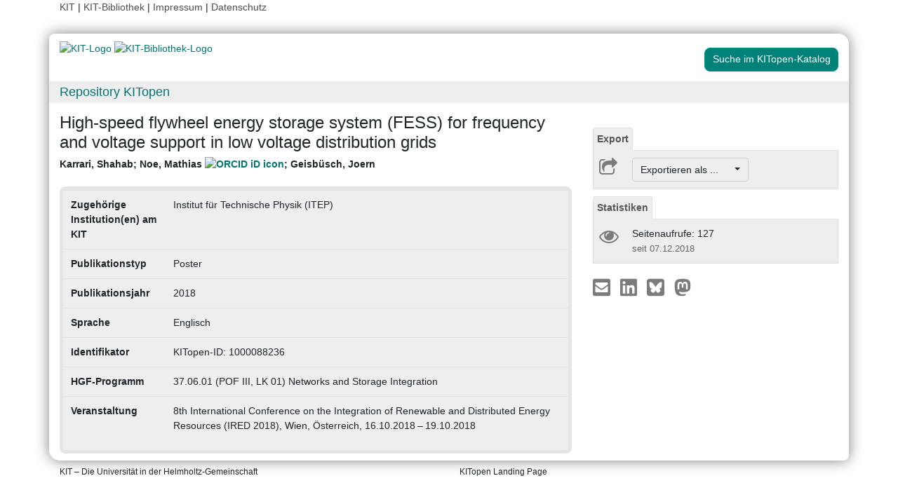

--- FILE ---
content_type: text/html; charset=UTF-8
request_url: https://publikationen.bibliothek.kit.edu/1000088236
body_size: 6328
content:
<!doctype html>
<html lang="de" style="font-size:14px;">
<head>
    <!-- Required meta tags -->
    <meta charset="utf-8">
    <meta name="viewport" content="width=device-width, initial-scale=1, shrink-to-fit=no">

    <!-- Bootstrap CSS -->
    <link rel="stylesheet" type="text/css" href="https://dbkit.bibliothek.kit.edu/css/bootstrap4.min.css"/>
    <!-- Font Awesome CSS -->
    <link rel="stylesheet" type="text/css" href="https://dbkit.bibliothek.kit.edu/css/font-awesome.min.css"/>
    <!-- kitopen css -->
    <link rel="stylesheet" type="text/css" href="https://dbkit.bibliothek.kit.edu/vv/css/kitopen.css"/>

    <title>High-speed flywheel energy storage system (FESS) for frequency...</title>


        
                            <meta name="citation_title"
                                      content="High-speed flywheel energy storage system (FESS) for frequency and voltage support in low voltage distribution grids">
                    <meta name="DC.title"
                                      content="High-speed flywheel energy storage system (FESS) for frequency and voltage support in low voltage distribution grids">
                    <meta name="title"
                                            property="og:title"
                                      content="High-speed flywheel energy storage system (FESS) for frequency and voltage support in low voltage distribution grids">
                    <meta name="citation_publication_date"
                                      content="2018">
                    <meta name="DC.issued"
                                      content="2018">
                    <meta name="publish_date"
                                            property="og:publish_date"
                                      content="2018">
                    <meta name="author"
                                      content="Karrari, Shahab">
                    <meta name="DC.Creator"
                                      content="Karrari, Shahab">
                    <meta name="citation_author"
                                      content="Karrari, Shahab">
                    <meta name="author"
                                      content="Noe, Mathias">
                    <meta name="DC.Creator"
                                      content="Noe, Mathias">
                    <meta name="citation_author"
                                      content="Noe, Mathias">
                    <meta name="author"
                                      content="Geisb&uuml;sch, Joern">
                    <meta name="DC.Creator"
                                      content="Geisb&uuml;sch, Joern">
                    <meta name="citation_author"
                                      content="Geisb&uuml;sch, Joern">
                    <meta name="citation_conference_title"
                                      content="8th International Conference on the Integration of Renewable and Distributed Energy Resources (IRED 2018), Wien, Österreich, 16.10.2018 – 19.10.2018">
                    <meta name="DC.relation.ispartof"
                                      content="8th International Conference on the Integration of Renewable and Distributed Energy Resources (IRED 2018), Wien, Österreich, 16.10.2018 – 19.10.2018">
            

    <meta property="og:type" content="website"/>
    <meta property="fb:app_id" content="2263202380408891"/>

        <meta property="og:url" content="https://publikationen.bibliothek.kit.edu/1000088236"/>
            <meta property="og:logo" content="https://dbkit.bibliothek.kit.edu/vv/img/kitlogo.svg"/>
        

        
</head>

<body>

<div class="container" style="padding-bottom:20px">
    <div class="float-end">
        <a class="navlinks" href="https://kit.edu/" target="_blank" rel="noopener">KIT</a> |
        <a class="navlinks" href="https://www.bibliothek.kit.edu/" target="_blank" rel="noopener">KIT-Bibliothek </a> |
        <a class="navlinks" href="https://www.bibliothek.kit.edu/76.php" target="_blank" rel="noopener">Impressum</a> |
        <a class="navlinks" href="https://www.bibliothek.kit.edu/datenschutz.php" target="_blank" rel="noopener">Datenschutz</a>
    </div>
</div>

<div class="container"
     style="border-radius: 8px 15px 8px 15px; margin-top:0.5em;margin-bottom:5px;padding-bottom:10px;padding-top:10px;box-shadow: 0px 0px 20px grey;">


    <div class="row">

        <div class="col-12 col-md-9">
            <a href="https://www.kit.edu" target="_blank" rel="noopener">
                                    <img alt="KIT-Logo" src="https://dbkit.bibliothek.kit.edu/vv/img/kitlogo.svg" class="kitlogo" width="200" height="92" >
                            </a>
            <a href="https://www.bibliothek.kit.edu"
               target="_blank"
               rel="noopener"
            >
                <img alt="KIT-Bibliothek-Logo"
                     src="https://dbkit.bibliothek.kit.edu/vv/img/kitbib_header.png"
                     class="kitbiblogo"
                     style="overflow:hidden"
                     height="94px"
                     width="396"
                >

            </a>
        </div>


        <div class="col-12 text-center col-md-3">
                                        <a href="https://publikationen.bibliothek.kit.edu/#&recordid=KITSRCE1000088236" target="_blank" rel="nofollow noopener"
                   class="btn kitopenSearchButton"
                   style="background-color: rgb(0,130,120); color: #FFFFFF; border-color: #009682; border-radius: 8px;">
                    Suche im KITopen-Katalog
                </a>
            
        </div>
    </div>


        <div class="row">
        <div class="col-12 frameHeading">
            <h4 style="font-size:18px;margin-top:5px;margin-bottom:5px">
                <a href="//www.bibliothek.kit.edu/kitopen.php" rel="noopener"
                      style="vertical-align: middle;margin-left:15px">Repository KITopen</a>
            </h4>
        </div>
    </div>


        

<script src="https://dbkit.bibliothek.kit.edu/js/jquery.min.js"></script>
<script src="https://dbkit.bibliothek.kit.edu/js/popper.min.js"></script>
<script src="https://dbkit.bibliothek.kit.edu/js/bootstrap4.min.js"></script>
<script src="https://dbkit.bibliothek.kit.edu/vv/js/landingpage.js"></script>


<link rel="stylesheet" type="text/css" href="https://dbkit.bibliothek.kit.edu/vv/css/landingpage.css"/>


<div class="row">


    <div class="col-12 col-lg-8">
        <h1 id="landingpagetitle" class="latex">High-speed flywheel energy storage system (FESS) for frequency and voltage support in low voltage distribution grids</h1>
        <div id="KIT_KITopen_allauthors"  
                            onclick="
                            let elemToShow = document.getElementById('KIT_KITopen_additionalauthors');
                            let points = document.getElementById('KIT_KITopen_authors_points');
                            if (!elemToShow) {return true;}
                            if(elemToShow.style.display === 'none'){
                                elemToShow.style.display='';
                                points.style.display='none';
                            } else{ 
                                elemToShow.style.display = 'none';
                                points.style.display = '';
                            }"
                            class="KIT_KITopen_authors"><span style="white-space: nowrap;">Karrari, Shahab</span>; <span style="white-space: nowrap;">Noe, Mathias <a href="https://orcid.org/0009-0006-5870-968X" target="_blank">
                        <img src="https://dbkit.bibliothek.kit.edu/vv/images/ORCIDiD_iconvector.svg" alt="ORCID iD icon" title="ORCID-Profil aufrufen (externer Link)" style="height: 15px;vertical-align:top"></a></span>; <span style="white-space: nowrap;">Geisb&uuml;sch, Joern</span><BR><span style="font-size:smaller;font-style:normal;font-weight: normal;"></span></div>
        <br>

                
                
        <section class="abstract" id="landingpageabstract">
                                                        </section>

                <div id="KITopenButtonView-default" class="">
            <div id="KITopenButtonView">
                <!-- Button View Styling (for Primo and Landingpage) -->
<link rel="stylesheet" type="text/css" href="https://dbkit.bibliothek.kit.edu/vv/css/buttonview.css"/>



<script>
    function redirectURL(url) {
        window.open(url, '_blank');
    };

    function downloadOaDoi() {

        
        var url = "";
        var id = "1000088236";
        
        //try ajax download:
        //beware, the call must be async:false, because firefox has a different behavior for window.open in async-calls
        $.ajax({
            type: 'GET',
            url: url,
            dataType: 'jsonp',
            timeout: 6000,
            async: false,
            success: function (data) {
                //check if everything went fine

                if (typeof (data) === 'object' && data.hasOwnProperty('pdf_url')) {

                    //when the data url is present redirect the user there
                    if (data.pdf_url !== null) {
                        // manipulate download link
                        window.location = data.pdf_url;
                    }
                    // if the pdf url is null there was likely an error
                    else {
                        alert('Es ist im Moment keine Open Access Version verfügbar. Bitte benutzen Sie stattdessen den Link zur "Originalveröffentlichung".');
                    }

                } else {
                    //show error
                    alert('Fehler beim holen der URL. Bitte versuchen Sie es später noch einmal oder benutzen Sie stattdessen den Link zur "Originalveröffentlichung".');
                }
            },
            error: function (data) {
                alert('Fehler beim Zugriff auf den oaDoi Service. Bitte versuchen Sie es später noch einmal');
                //show local error
            },
            //  jsonp: 'jsonp',
            data: {
                id: id,
            }

        });
    };

    function openShareOnMastodonForm() {
        $("#mastodon-instance-input").on("input", function() {
            $("#mastodon-instance-selection a").attr("href", "https://" + encodeURIComponent($(this).val()) + "/share?text=" + document.querySelector("#share-on-mastodon").getAttribute('data-link-text'))
        })
        $("#mastodon-instance-selection").show();
        $("#mastodon-instance-input").trigger("input").select();
    };

</script>


<!-- open access logo (first row) -->
<div style="float:right" id="buttons_oa_logo">
            <div style="height:20px"></div>
    </div>
<br style="clear:both" id="buttons_oa_logo_empty_line"/>


 
 



 





<div class="buttonTabPanel">


    <div class="panel-heading">
        <ul class="nav nav-tabs">
            <li class="nav-item"><a href="#" data-toggle="tab" class="nav-link active">Export</a></li>
        </ul>
    </div>

    <div class="container landingpage-panel-body" style="">


        <div class="landingpage-panel-entry">
            <div class="row">
                <div class="col-2 iconcolumn">
                    <i class="fa fa-share-square-o KITopen_buttonview_defaultIcon" aria-hidden="true"></i>
                </div>
                <div class="col-10">

                    
                    <div class="dropdown">
                        <button class="btn dropdown-toggle" style="background-color:#eee;border-color: #ccc"
                                type="button"
                                id="dropdownMenu1" data-toggle="dropdown" aria-haspopup="true" aria-expanded="false">
                            Exportieren als ...&nbsp;&nbsp;&nbsp;&nbsp;
                            <span class="caret"></span>
                        </button>
                        <div class="dropdown-menu" aria-labelledby="dropdownMenu1" style="height:auto">
                            <a class="dropdown-item"
                               href="https://publikationen.bibliothek.kit.edu/publikationslisten/get.php?id=1000088236&format=bibtex">BibTeX
                                (UTF-8)</a>
                            <a class="dropdown-item"
                               href="https://publikationen.bibliothek.kit.edu/publikationslisten/get.php?id=1000088236&format=bibtex_ascii">BibTeX
                                (ASCII)</a>
                            <a class="dropdown-item"
                               href="https://publikationen.bibliothek.kit.edu/publikationslisten/get.php?id=1000088236&format=endnote_refer">EndNote/Refer
                                (.enw)</a>
                            <a class="dropdown-item"
                               href="https://publikationen.bibliothek.kit.edu/publikationslisten/get.php?id=1000088236&format=ris">RIS</a>
                            <a class="dropdown-item"
                               href="https://publikationen.bibliothek.kit.edu/publikationslisten/get.php?id=1000088236&format=csl_json">CSL-JSON</a>
                            <a class="dropdown-item"
                               href="https://publikationen.bibliothek.kit.edu/publikationslisten/get.php?id=1000088236&format=isi">ISI</a>
                        </div>
                    </div>
                </div>
            </div>
        </div>
    </div> </div> 





<div id="kit-statistics-panel" class="buttonTabPanel" style="display:none">


    <div class="panel-heading">
        <ul class="nav nav-tabs">
            <li class="nav-item"><a href="#" data-toggle="tab" class="nav-link active">Statistiken</a></li>
        </ul>
    </div>

    <div id="kit-statistics-panel-container" class="container-fluid landingpage-panel-body">


        
                            <script>
                if (document.getElementById("kit-statistics-panel")) {
                    document.getElementById("kit-statistics-panel").style.display = "block";
                }
                if (document.getElementById("kit-pageViews-row")) {
                    document.getElementById("kit-pageViews-row").style.display = "block";
                }
            </script>
            <div id="kit-pageViews-row" class="landingpage-panel-entry">
                <div class="row">
                    <div class="col-2 iconcolumn">
                        <i class="fa fa-eye KITopen_buttonview_defaultIcon" aria-hidden="true"></i>
                    </div>
                    <div class="col-10">
                        Seitenaufrufe: 127
                                                    <br>
                            <span class="small_darkgrey_on_lightgrey"> seit 07.12.2018 </span>
                                            </div>
                </div>

            </div>
        
                

    </div> </div> 



    



<div id="kit-coverimage-panel" class="buttonTabPanel"
     style="display:none;text-align: center;padding-top:10px;">


    
    

</div> 

<div class="buttonTabPanel landingpageSharePanel" style="padding-top:10px;text-decoration:none">

    <a href="mailto:?subject=High-speed%20flywheel%20energy%20storage%20system%20%28FESS%29%20for%20frequency%20and%20voltage%20support%20in%20low%20voltage%20distribution%20grids&body=https%3A%2F%2Fpublikationen.bibliothek.kit.edu%2F1000088236"
       title="Per E-Mail teilen"
    >
        
            <svg xmlns="http://www.w3.org/2000/svg" viewBox="0 0 448 512" style="height:2rem">
                <!--! Font Awesome Free 6.4.2 by @fontawesome - https://fontawesome.com License - https://fontawesome.com/license (Commercial License) Copyright 2023 Fonticons, Inc. -->
                <style>svg {
                        fill: #7b7b7b
                    }</style>
                <path d="M400 32H48C21.49 32 0 53.49 0 80v352c0 26.51 21.49 48 48 48h352c26.51 0 48-21.49 48-48V80c0-26.51-21.49-48-48-48zM178.117 262.104C87.429 196.287 88.353 196.121 64 177.167V152c0-13.255 10.745-24 24-24h272c13.255 0 24 10.745 24 24v25.167c-24.371 18.969-23.434 19.124-114.117 84.938-10.5 7.655-31.392 26.12-45.883 25.894-14.503.218-35.367-18.227-45.883-25.895zM384 217.775V360c0 13.255-10.745 24-24 24H88c-13.255 0-24-10.745-24-24V217.775c13.958 10.794 33.329 25.236 95.303 70.214 14.162 10.341 37.975 32.145 64.694 32.01 26.887.134 51.037-22.041 64.72-32.025 61.958-44.965 81.325-59.406 95.283-70.199z"/>
            </svg>
        
    </a>

    <a href="https://www.linkedin.com/sharing/share-offsite/?url=https%3A%2F%2Fpublikationen.bibliothek.kit.edu%2F1000088236"
       title="Auf LinkedIn teilen"
       target="_blank"
       rel="noopener"
       style="padding: 0px  10px 0px  10px;">
        
            <svg xmlns="http://www.w3.org/2000/svg" viewBox="0 0 448 512" style="height:2rem">
                <!--!Font Awesome Free 6.7.2 by @fontawesome - https://fontawesome.com License - https://fontawesome.com/license/free Copyright 2025 Fonticons, Inc.-->
                <style>svg {
                        fill: #7b7b7b
                    }</style>
                <path d="M416 32H31.9C14.3 32 0 46.5 0 64.3v383.4C0 465.5 14.3 480 31.9 480H416c17.6 0 32-14.5 32-32.3V64.3c0-17.8-14.4-32.3-32-32.3zM135.4 416H69V202.2h66.5V416zm-33.2-243c-21.3 0-38.5-17.3-38.5-38.5S80.9 96 102.2 96c21.2 0 38.5 17.3 38.5 38.5 0 21.3-17.2 38.5-38.5 38.5zm282.1 243h-66.4V312c0-24.8-.5-56.7-34.5-56.7-34.6 0-39.9 27-39.9 54.9V416h-66.4V202.2h63.7v29.2h.9c8.9-16.8 30.6-34.5 62.9-34.5 67.2 0 79.7 44.3 79.7 101.9V416z"/>
            </svg>
        
    </a>

    <a href="https://bsky.app/intent/compose?text=High-speed%20flywheel%20energy%20storage%20system%20%28FESS%29%20for%20frequency%20and%20voltage%20support%20in%20low%20voltage%20distribution%20grids+https%3A%2F%2Fpublikationen.bibliothek.kit.edu%2F1000088236"
       title="Auf Bluesky teilen"
       target="_blank"
       rel="noopener"
       style="padding: 0px  10px 0px  0px;">

        
        <svg xmlns="http://www.w3.org/2000/svg" viewBox="0 0 448 512" style="height:2rem">
            <style>svg {
                    fill: #7b7b7b
                }</style>
            <svg xmlns="http://www.w3.org/2000/svg" viewBox="0 0 448 512">
                <!--!Font Awesome Free 6.7.2 by @fontawesome - https://fontawesome.com License - https://fontawesome.com/license/free Copyright 2025 Fonticons, Inc.-->
                <path d="M64 32C28.7 32 0 60.7 0 96L0 416c0 35.3 28.7 64 64 64l320 0c35.3 0 64-28.7 64-64l0-320c0-35.3-28.7-64-64-64L64 32zM224 247.4c14.5-30 54-85.8 90.7-113.3c26.5-19.9 69.3-35.2 69.3 13.7c0 9.8-5.6 82.1-8.9 93.8c-11.4 40.8-53 51.2-90 44.9c64.7 11 81.2 47.5 45.6 84c-67.5 69.3-97-17.4-104.6-39.6c0 0 0 0 0 0l-.3-.9c-.9-2.6-1.4-4.1-1.8-4.1s-.9 1.5-1.8 4.1c-.1 .3-.2 .6-.3 .9c0 0 0 0 0 0c-7.6 22.2-37.1 108.8-104.6 39.6c-35.5-36.5-19.1-73 45.6-84c-37 6.3-78.6-4.1-90-44.9c-3.3-11.7-8.9-84-8.9-93.8c0-48.9 42.9-33.5 69.3-13.7c36.7 27.5 76.2 83.4 90.7 113.3z"/>
            </svg> 
    </a>

    <a href="#"
       id="share-on-mastodon"
       data-link-text="High-speed%20flywheel%20energy%20storage%20system%20%28FESS%29%20for%20frequency%20and%20voltage%20support%20in%20low%20voltage%20distribution%20grids+https%3A%2F%2Fpublikationen.bibliothek.kit.edu%2F1000088236"
       title="Auf Mastodon teilen"
       onclick="openShareOnMastodonForm();return false;">
        
        <svg xmlns="http://www.w3.org/2000/svg" viewBox="0 0 448 512" style="height:2rem">
            <style>svg {
                    fill: #7b7b7b
                }</style>
            <svg xmlns="http://www.w3.org/2000/svg" viewBox="0 0 448 512">
                <!--!Font Awesome Free 6.7.2 by @fontawesome - https://fontawesome.com License - https://fontawesome.com/license/free Copyright 2025 Fonticons, Inc.-->
                <path d="M433 179.1c0-97.2-63.7-125.7-63.7-125.7-62.5-28.7-228.6-28.4-290.5 0 0 0-63.7 28.5-63.7 125.7 0 115.7-6.6 259.4 105.6 289.1 40.5 10.7 75.3 13 103.3 11.4 50.8-2.8 79.3-18.1 79.3-18.1l-1.7-36.9s-36.3 11.4-77.1 10.1c-40.4-1.4-83-4.4-89.6-54a102.5 102.5 0 0 1 -.9-13.9c85.6 20.9 158.7 9.1 178.8 6.7 56.1-6.7 105-41.3 111.2-72.9 9.8-49.8 9-121.5 9-121.5zm-75.1 125.2h-46.6v-114.2c0-49.7-64-51.6-64 6.9v62.5h-46.3V197c0-58.5-64-56.6-64-6.9v114.2H90.2c0-122.1-5.2-147.9 18.4-175 25.9-28.9 79.8-30.8 103.8 6.1l11.6 19.5 11.6-19.5c24.1-37.1 78.1-34.8 103.8-6.1 23.7 27.3 18.4 53 18.4 175z"/>
            </svg>
            
    </a>
    <div id="mastodon-instance-selection" style="display: none; padding: 0.5rem 0px">
        <label for="mastodon-instance-input">auf</label>
        <div class="input-group">
            <input id="mastodon-instance-input" type="text" class="form-control" value="mastodon.social"
                   style="width:10rem;flex:none">
            <span class="input-group-btn">
            <a class="" href="#" target="_blank">
            <i class="fa fa-arrow-circle-right" style="
                font-size: 2rem;
                padding-left: 0.5rem;
                color: var(--secondary);">

            </i>
            </a>
             </span>
        </div>
    </div>


</div>

    <script></script>

            </div>
        </div>



                <div style="background-color: #EEE;border-radius: 8px 8px 8px 8px; border:5px solid #e5e5e5;">
            <table class="table">
                                                            <tr>
                            <td><b>Zugehörige Institution(en) am KIT</b></td>
                            <td class="dont-break-out">Institut für Technische Physik (ITEP)</td>
                        </tr>
                                                                                <tr>
                            <td><b>Publikationstyp</b></td>
                            <td class="dont-break-out">Poster</td>
                        </tr>
                                                                                <tr>
                            <td><b>Publikationsjahr</b></td>
                            <td class="dont-break-out">2018</td>
                        </tr>
                                                                                                                                                                                                                                <tr>
                            <td><b>Sprache</b></td>
                            <td class="dont-break-out">Englisch </td>
                        </tr>
                                                                                                                    <tr>
                            <td><b>Identifikator</b></td>
                            <td class="dont-break-out">KITopen-ID: 1000088236</td>
                        </tr>
                                                                                <tr>
                            <td><b>HGF-Programm</b></td>
                            <td class="dont-break-out">37.06.01 (POF III, LK 01) Networks and Storage Integration</td>
                        </tr>
                                                                                                                                                        <tr>
                            <td><b>Veranstaltung</b></td>
                            <td class="dont-break-out">8th International Conference on the Integration of Renewable and Distributed Energy Resources (IRED 2018), Wien, Österreich, 16.10.2018 – 19.10.2018</td>
                        </tr>
                                                                                                                                                                                                                                                                                                                                                                                                                                                                                                                                                                                                                                                                                                                                                                                                                                                                                                                                                                                                                                                                                                                                                                                                                                                                        
            </table>
        </div>

    </div>

    <div id="KITopenButtonView-lg" class="d-none d-lg-block col-lg-4">
    </div>

</div>


<script>
    window.MathJax = {
        startup: {
            elements: document.querySelectorAll(
                '#landingpagetitle,#landingpageabstract, #kitopen_field_relationen_in_kitopen'
            )
        },
        tex: {
            packages: ['base', 'ams', 'physics', 'noerrors', 'noundefined'],
            inlineMath: [['$', '$'], ['\\(', '\\)']],
            processEnvironments: false,
        },
        noundefined: {
            color: ''
        }
    };
</script>

<script src="https://dbkit.bibliothek.kit.edu/mathjax/tex-chtml-full.js"></script>



</div>

<div class="container">
    <div class="row">
        <div class="col">
            <span class="small">KIT – Die Universität in der Helmholtz-Gemeinschaft</span>
        </div>
        <div class="col">
                            <span class="small float-end">KITopen Landing Page</span>
                    </div>

    </div>
</div>

</body>
</html>
